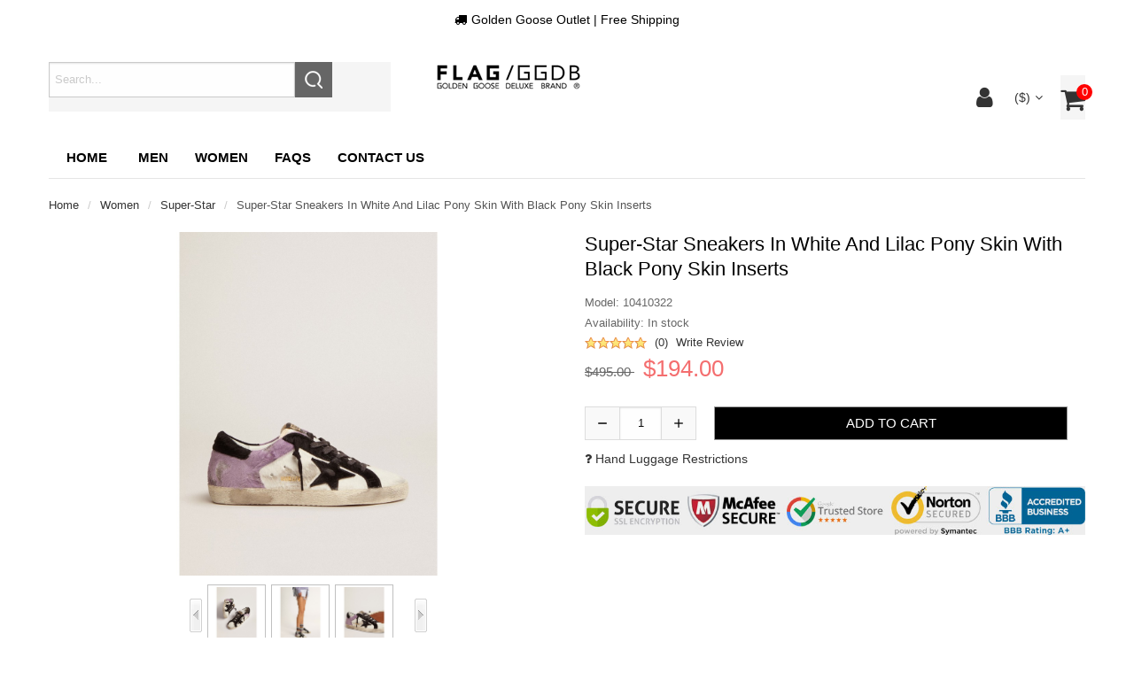

--- FILE ---
content_type: text/html; charset=utf-8
request_url: http://www.goldengooseoutletus.com/superstar-c-1_5/superstar-sneakers-in-white-and-lilac-pony-skin-with-black-pony-skin-inserts-p-322.html
body_size: 9741
content:
	
<!doctype html>
<html class="no-js" lang="en">
<head>
    <meta charset="utf-8"/>
    <meta http-equiv="x-ua-compatible" content="ie=edge">
    <meta name="viewport" content="width=device-width, initial-scale=1.0"/>
    <title>Super-Star sneakers in white and lilac pony skin with black pony skin inserts [10410322] - $194.00 : Golden Goose Outlet Store</title>
    <meta http-equiv="Content-Type" content="text/html; charset=utf-8"/>
    <meta name="keywords" content="Super-Star sneakers in white and lilac pony skin with black pony skin inserts [10410322] Women Men "/>
    <meta name="description" content="Golden Goose Outlet Store Super-Star sneakers in white and lilac pony skin with black pony skin inserts [10410322] - A timeless icon yet one that's constantly evolving. At Golden, we love taking our classics and reworking them all the time, always from a new angle. This white and lilac pony skin model features black pony skin inserts, including the star and heel tab. And black "/>
    <meta http-equiv="imagetoolbar" content="no"/>
    <meta name="format-detection" content="telephone=no">
    
    
    <base href="http://www.goldengooseoutletus.com/"/>
            <link rel="canonical" href="http://www.goldengooseoutletus.com/superstar-c-1_5/superstar-sneakers-in-white-and-lilac-pony-skin-with-black-pony-skin-inserts-p-322.html"/>
        
    <!--<link rel="stylesheet" type="text/css" href="//cdnjs.cloudflare.com/ajax/libs/foundation/6.4.1/css/foundation.min.css">-->
<script src="includes/templates/musheji_mobile/jscript/jquery.min.js"></script>
<link rel="stylesheet" href="css/font-awesome.css" type="text/css" charset="utf-8" />
<link rel="stylesheet" href="css/font-awesome.min.css" type="text/css" charset="utf-8" />
    <link rel="stylesheet" type="text/css" href="includes/templates/musheji_mobile/css/foundation.anim.min.css" />
<link rel="stylesheet" type="text/css" href="includes/templates/musheji_mobile/css/foundation.min.css" />
<link rel="stylesheet" type="text/css" href="includes/templates/musheji_mobile/css/style.css" />
<link rel="stylesheet" type="text/css" href="includes/templates/musheji_mobile/css/stylesheet_foottitle.css" />
<link rel="stylesheet" type="text/css" href="includes/templates/musheji_mobile/css/stylesheet_header.min.cart.css" />
<link rel="stylesheet" type="text/css" href="includes/templates/musheji_mobile/css/stylesheet_select_popup.css" />
<link rel="stylesheet" type="text/css" href="includes/templates/musheji_mobile/css/stylesheet_slider.css" />
<link rel="stylesheet" type="text/css" href="includes/templates/musheji_mobile/css/product_info.css" />

    <link rel="stylesheet" href="fonts.css" type="text/css" charset="utf-8" />

<link rel="stylesheet" type="text/css" href="includes/templates/musheji_mobile/css/gpe.css">

<script type="text/javascript" src="includes/templates/musheji_mobile/jscript/jquery/jquery.gpe.library.js"></script>
<script type="text/javascript">
<!--
$(function(){$("#smallImg img").mouseover(function(){$("#mainImg img").attr("src",$(this).attr("src"))});$("#smallImg a").mouseover(function(){$("#jqzoom").attr("href",$(this).attr("href"))});$("#scrollImg").jCarouselLite({btnNext:"#imgNext",btnPrev:"#imgPrev",circular:false,vertical:false,visible:3,speed:400,scroll:2,start:0});$("#jqzoom").jqzoom({position:"right",showEffect:"fadein",hideEffect:"fadeout",fadeinSpeed:"medium",fadeoutSpeed:"medium",preloadPosition:"center",zoomType:"standard",preloadText:"Loading zoom",showPreload:true,title:false,lens:false,imageOpacity:0.2,zoomWidth:0,zoomHeight:0,xOffset:10,yOffset:10});$("#mainImg a,#scrollImg a").lightBox({overlayBgColor:"#5A5A5A",txtImage:"Images:",txtOf:"/",imageLoading:'includes/templates/musheji_mobile/images/gpe/loading.gif',imageBtnPrev:'includes/templates/musheji_mobile/images/gpe/lightboxPrev.gif',imageBtnNext:'includes/templates/musheji_mobile/images/gpe/lightboxNext.gif',imageBtnClose:'includes/templates/musheji_mobile/images/gpe/lightboxClose.gif',imageBlank:'includes/templates/musheji_mobile/images/gpe/lightboxBlank.gif',keyToClose:"c",keyToPrev:"p",keyToNext:"n",overlayOpacity:0.8,containerBorderSize:10,containerResizeSpeed:400,fixedNavigation:false});});
//-->
</script><script charset="UTF-8" id="LA_COLLECT" src="//sdk.51.la/js-sdk-pro.min.js"></script>
<script>LA.init({id: "JPQSMPOzsprM64uq",ck: "JPQSMPOzsprM64uq"})</script>
</head>



<body id="productinfoBody">

<div class="off-canvas-wrapper">

    
    
          
    

    <div class="off-canvas-content" data-off-canvas-content>
    
     

        

  
<header>



<div class="mufbboxstop">
 <i class="fa fa-truck" aria-hidden="true"></i>Golden Goose Outlet</h1> | Free Shipping</div>

  <div class="mu-topheader">
  
  
  <div class="mu-header-topbox">
  
  
  <div class="jsTrigger" id="btn_animBoxCart">
	<a class="mutopcart" href="http://www.goldengooseoutletus.com/shopping_cart.html"><i class="fa fa-shopping-cart" aria-hidden="true"></i><span class="cart_infos"> 0</span></a>
	<div id="animBoxCart"><center><img align="middle" src="images/az_loading.gif"></center></div>
	</div>
  
  <div class="mu-top-box-pc">
    
    
    <script type="text/javascript">
$(document).ready(function(){
   $('#mu-head-search-boxs-ico').click(function(){
      $('#mu-head-search-boxs').toggleClass('is-open');
   });
});
</script>
    
    
  
  
  
  
          				<div class="currency">
                <a href="#" id="currency_switcher">
&nbsp;($)<i class="fa fa-angle-down" aria-hidden="true"></i>
</a>                
                <div id="currPopup" class="popup popup-win hidden">
                <img class="close-pic float-right" src="includes/templates/musheji_mobile/images/close_pic.gif" alt="close" />
                  <ul class="list-popup">
                                        <li><a href="?&amp;currency=USD">US Dollar&nbsp;($)</a></li>
                                        <li><a href="?&amp;currency=EUR">Euro&nbsp;(&euro;)</a></li>
                                        <li><a href="?&amp;currency=GBP">GB Pound&nbsp;(&pound;)</a></li>
                                        <li><a href="?&amp;currency=CAD">Canadian Dollar&nbsp;(CA$)</a></li>
                                        <li><a href="?&amp;currency=AUD">Australian Dollar&nbsp;(AU$)</a></li>
                                     </ul>
                </div>
                </div>
  


<div class="top-item">
				 <a id="menu_more" class="item-icon" href="#"><i class="fa fa-user" aria-hidden="true"></i></a>
                 <div id="menu_more_popup" class="popup popup-win hidden pull-right">
                 <img class="close-pic float-right" src="includes/templates/musheji_mobile/images/close_pic.gif" alt="close" />
					
                    <div class="navigation-nav">
                    <a rel="nofollow" href="https://www.goldengooseoutletus.com/index.php?main_page=login">Log In</a>
          <a href="http://www.goldengooseoutletus.com/create_account.html" rel="nofollow">Register</a>
                    <a rel="nofollow" href="https://www.goldengooseoutletus.com/index.php?main_page=account">My Account</a>
          <a rel="nofollow" href="http://www.goldengooseoutletus.com/shopping_cart.html">Shopping Cart</a>
          </div>
                    
                 </div>
                </div>




          
        <div class="clear"></div>
    </div>
     <div id="mu-head-search-boxs">
       <div id="navMainSearch"><form name="quick_find_header" action="http://www.goldengooseoutletus.com/index.php?main_page=advanced_search_result" method="get"><input type="hidden" name="main_page" value="advanced_search_result" /><input type="hidden" name="search_in_description" value="1" /><div class="search-header-input-group input-group"><input type="text" name="keyword"  class="input-group-field" placeholder="Search..." /><div class="input-group-button"><input type="submit" class="button" value=""></div></div></form></div>	
       <i class="fa fa-sort-up"></i>
       <div class="mu-head-search-pc">
      <div id="mu-head-search">
              <form name="quick_find_header" action="http://www.goldengooseoutletus.com/index.php?main_page=advanced_search_result" method="get"><input type="hidden" name="main_page" value="advanced_search_result" /><input type="hidden" name="search_in_description" value="1" /><input type="text" name="keyword" class="mu-search-header-input" value="Search..." onfocus="if (this.value == 'Search...') this.value = '';" onblur="if (this.value == '') this.value = 'Search...';" /><input type="submit" value="Search" class="musearbtn"><div class="clear"></div></form>              <div class="clear"></div>
            </div> </div>
    </div>
 
  
    <div id="logo"><a href="http://www.goldengooseoutletus.com/"><img alt="golden goose,golden goose sneaker,golden goose outlet" title="Golden Goose Outlet - Golden Goose Sneaker" src="includes/templates/musheji_mobile/images/logo.png" /></a></div>
    
    
    
    
    
    
    
    
    
    
     <div class="clear"></div>
    </div>
    
    
    
 <script type="text/javascript">
        var mt = 0;
        window.onload = function () {
            var mydiv = document.getElementById("mushejitaobaocom");
            var mt = mydiv.offsetTop;
            window.onscroll = function () {
                var t = document.documentElement.scrollTop || document.body.scrollTop;
                if (t > mt) {
                   
					document.getElementById('mushejitaobaocom').className='munavfixed'
                }
                else {
                   
					document.getElementById('mushejitaobaocom').className=''
                }
            }
        }
        
    </script>
    <div id="mushejitaobaocom">
    <div class="mupcnavboxs">
     <!--------------------------------------------------->
<div id="myslidemenu_2" class="jqueryslidemenu">







<ul>

<li class="mu_home"><a href="http://www.goldengooseoutletus.com/">Home</a></li>

         <li class="mu_nav_ico"><a href="http://www.goldengooseoutletus.com/men-c-19/"><span>Men</span></a>
<ul>
<li><a href="http://www.goldengooseoutletus.com/ball-star-c-19_25/">Ball Star</a></li>
<li><a href="http://www.goldengooseoutletus.com/dadstar-c-19_26/">Dad-Star</a></li>
<li><a href="http://www.goldengooseoutletus.com/francy-c-19_29/">Francy</a></li>
<li><a href="http://www.goldengooseoutletus.com/mid-star-c-19_22/">Mid Star</a></li>
<li><a href="http://www.goldengooseoutletus.com/purestar-c-19_27/">Purestar</a></li>
<li><a href="http://www.goldengooseoutletus.com/running-c-19_28/">Running</a></li>
<li><a href="http://www.goldengooseoutletus.com/running-sole-c-19_32/">Running Sole</a></li>
<li><a href="http://www.goldengooseoutletus.com/skystar-c-19_21/">Sky-Star</a></li>
<li><a href="http://www.goldengooseoutletus.com/slide-c-19_24/">Slide</a></li>
<li><a href="http://www.goldengooseoutletus.com/spacestar-c-19_20/">Space-Star</a></li>
<li><a href="http://www.goldengooseoutletus.com/stardan-c-19_31/">Stardan</a></li>
<li><a href="http://www.goldengooseoutletus.com/starter-c-19_30/">Starter</a></li>
<li><a href="http://www.goldengooseoutletus.com/superstar-c-19_23/">Super-Star</a></li>
<li><a href="http://www.goldengooseoutletus.com/vstar-c-19_34/">V-Star</a></li>
<li><a href="http://www.goldengooseoutletus.com/yeah-c-19_33/">Yeah</a></li>
</ul>
</li>
<li class="mu_nav_ico"><a href="http://www.goldengooseoutletus.com/women-c-1/"><span>Women</span></a>
<ul>
<li><a href="http://www.goldengooseoutletus.com/ball-star-c-1_4/">Ball Star</a></li>
<li><a href="http://www.goldengooseoutletus.com/best-sellers-c-1_2/">BEST SELLERS</a></li>
<li><a href="http://www.goldengooseoutletus.com/dadstar-c-1_12/">Dad-Star</a></li>
<li><a href="http://www.goldengooseoutletus.com/francy-c-1_10/">Francy</a></li>
<li><a href="http://www.goldengooseoutletus.com/hi-star-c-1_11/">Hi Star</a></li>
<li><a href="http://www.goldengooseoutletus.com/mid-star-c-1_8/">Mid Star</a></li>
<li><a href="http://www.goldengooseoutletus.com/purestar-c-1_6/">Purestar</a></li>
<li><a href="http://www.goldengooseoutletus.com/running-sole-c-1_3/">Running Sole</a></li>
<li><a href="http://www.goldengooseoutletus.com/skystar-c-1_14/">Sky-Star</a></li>
<li><a href="http://www.goldengooseoutletus.com/slide-c-1_15/">Slide</a></li>
<li><a href="http://www.goldengooseoutletus.com/spacestar-c-1_13/">Space-Star</a></li>
<li><a href="http://www.goldengooseoutletus.com/stardan-c-1_7/">Stardan</a></li>
<li><a href="http://www.goldengooseoutletus.com/starter-c-1_17/">Starter</a></li>
<li><a href="http://www.goldengooseoutletus.com/superstar-c-1_5/">Super-Star</a></li>
<li><a href="http://www.goldengooseoutletus.com/superstar-sabot-c-1_9/">Super-Star Sabot</a></li>
<li><a href="http://www.goldengooseoutletus.com/vstar-c-1_16/">V-Star</a></li>
<li><a href="http://www.goldengooseoutletus.com/yeah-c-1_18/">Yeah</a></li>
</ul>
</li>

                    <li class="mu_nav_ico"><a href="http://www.goldengooseoutletus.com/faqs-ezp-17.html"><span>FAQs</span></a></li>
                    <li class="mu_nav_ico"><a href="http://www.goldengooseoutletus.com/contact_us.html"><span>Contact us</span></a></li>
        
<div class="clear"></div>
</ul>



</div>
<!------------------------------->



<div class="clear"></div>
</div>
 </div>
 
    
  </div>
  
  
    



    
</header>

        
<div class="mumin-boxs ">
                    <div id="navBreadCrumb" class="grid-container grid-container-padded">
               
                    <div class="navBreadCrumb-boxs">
                            <ul class="breadcrumbs">
                                <li>  <a href="http://www.goldengooseoutletus.com/">Home</a></li><li>
  <a href="http://www.goldengooseoutletus.com/women-c-1/">Women</a></li><li>
  <a href="http://www.goldengooseoutletus.com/superstar-c-1_5/">Super-Star</a></li><li>
Super-Star sneakers in white and lilac pony skin with black pony skin inserts
</li>
                            </ul>
                    </div>
               
            </div>
        
        <div class="grid-container grid-container-padded">

            <div id="mainWrapper" class="grid-x">
            
            
                
                <div class="small-12 cell">

                    <!-- bof upload alerts -->
                                        <!-- eof upload alerts -->

                    
<div  id="productGeneral">
  
  <div class="mu_info_topboxs">
  <div id="mu_info_left">

<!--bof Main Product Image -->
<div id="productMainImage" >
							<div class="imgBox">
			<div id="mainImg" class="leftDiv">
				<a id="jqzoom" href="images/all/10410.jpg" title="Super-Star sneakers in white and lilac pony skin with black pony skin inserts"><img src="images/all/10410.jpg" alt="Super-Star sneakers in white and lilac pony skin with black pony skin inserts" title=" Super-Star sneakers in white and lilac pony skin with black pony skin inserts " width="580" height="580" /></a>                <span class="muzoons"></span>
			</div>
							<div class="clear"></div>
						<div id="smallImg" class="scrollLevel">
									<a id="imgPrev" class="leftDiv"></a>					<div id="scrollImg" class="leftDiv">
						<ul>
							<li class="leftDiv hover">
      <a href="images/all/10410_2.jpg" title="Super-Star sneakers in white and lilac pony skin with black pony skin inserts"><img src="images/all/10410_2.jpg" width="120" height="" alt="Super-Star sneakers in white and lilac pony skin with black pony skin inserts" /></a>
      </li><li class="leftDiv hover">
      <a href="images/all/10410_3.jpg" title="Super-Star sneakers in white and lilac pony skin with black pony skin inserts"><img src="images/all/10410_3.jpg" width="120" height="" alt="Super-Star sneakers in white and lilac pony skin with black pony skin inserts" /></a>
      </li><li class="leftDiv hover">
      <a href="images/all/10410_4.jpg" title="Super-Star sneakers in white and lilac pony skin with black pony skin inserts"><img src="images/all/10410_4.jpg" width="120" height="" alt="Super-Star sneakers in white and lilac pony skin with black pony skin inserts" /></a>
      </li><li class="leftDiv hover">
      <a href="images/all/10410_5.jpg" title="Super-Star sneakers in white and lilac pony skin with black pony skin inserts"><img src="images/all/10410_5.jpg" width="120" height="" alt="Super-Star sneakers in white and lilac pony skin with black pony skin inserts" /></a>
      </li><li class="leftDiv hover"><a id="jqzoom" href="images/all/10410.jpg" title="Super-Star sneakers in white and lilac pony skin with black pony skin inserts"><img src="images/all/10410.jpg" alt="Super-Star sneakers in white and lilac pony skin with black pony skin inserts" title=" Super-Star sneakers in white and lilac pony skin with black pony skin inserts " width="580" height="580" /></a></li>                            <div class="clear"></div>
						</ul>
					</div>
					<a id="imgNext" class="rightDiv"></a>								<div class="clear"></div>
			</div>
			<div class="clear"></div>
		</div>
	</div><!--eof Main Product Image-->


<!--bof Additional Product Images -->
<!--eof Additional Product Images -->
<div class="clear"></div>



</div>
  
  <div class="mu-info-rt-boxs">
  <!--bof Form start--> 
  <form name="cart_quantity" action="http://www.goldengooseoutletus.com/superstar-c-1_5/superstar-sneakers-in-white-and-lilac-pony-skin-with-black-pony-skin-inserts-p-322.html?action=add_product" method="post" enctype="multipart/form-data"><input type="hidden" name="securityToken" value="d0ace2cee036dbb2f5ba58f0bc7f870b" />
 
  <!--eof Form start-->
  <div class="mucenterColumn">
        
    <!--bof Prev/Next top position -->
        <!--eof Prev/Next top position-->
    
    <div class="clear"></div>
    
    <!--bof Product Name-->
    <h1 id="productName" class="productGeneral">Super-Star sneakers in white and lilac pony skin with black pony skin inserts</h1>
    <!--eof Product Name--> 
    
    <!--bof Product details list  -->
        <ul id="productDetailsList" >
      <li><span class="product-info-label">Model: </span>10410322</li>
      <li class="in-stock">Availability:<span> In stock</span></li>
      <li class="mu_info_review_top_l">
 <img src="includes/templates/musheji_mobile/images/stars_5.gif" /> <spap><a href="http://www.goldengooseoutletus.com/superstar-c-1_5/superstar-sneakers-in-white-and-lilac-pony-skin-with-black-pony-skin-inserts-p-322.html#customer-reviews">(0)</a></span>        
        <a href="http://www.goldengooseoutletus.com/superstar-c-1_5/superstar-sneakers-in-white-and-lilac-pony-skin-with-black-pony-skin-inserts-p-322.html#customer-reviews">Write Review</a> </li>
    </ul>
        <!--eof Product details list --> 
    
    <!--bof Product Price block -->
    <div id="productPrices">
      <span class="normalprice">$495.00 </span>&nbsp;<span class="productSpecialPrice">$194.00</span><span class="productPriceDiscount"><br /><span class="Discount-text">Save</span> -61%</span>    </div>
    <!--eof Product Price block --> 
    
   
    
  </div>
  <div class="mumbattbox"> 
    
    <!--bof Attributes Module -->
        <!--eof Attributes Module --> 
    
    <script>   
$(function(){   
    var t = $("#text_box");   
    $("#add").click(function(){        
        t.val(parseInt(t.val())+1)   
        if (parseInt(t.val())!=1){   
            $('#min').attr('disabled',false);   
        }   
           
    })     
    $("#min").click(function(){   
        t.val(parseInt(t.val())-1)   
        if (parseInt(t.val())==1){   
            $('#min').attr('disabled',true);   
        }   
        if(parseInt(t.val())==0){   
            alert("Quantity can not be less than 1 !");   
            t.val(parseInt(t.val())+1)   
        }   
           
    })   
  
})   
</script>  
    <!--bof Add to Cart Box -->
                <div id="cartAdd">
      <div class="mu_qtybox"><input id="min" name="" type="button" value="-" /><input id="text_box"  type="text" name="cart_quantity" value="1" maxlength="6" size="4" /><input id="add" name="" type="button" value="+" /><div class="clear"></div></div><div class="mu_qtybox_btn"><input type="hidden" name="products_id" value="322" /><input class="cssButton submit_button button  button_in_cart" onmouseover="this.className='cssButtonHover  button_in_cart button_in_cartHover'" onmouseout="this.className='cssButton submit_button button  button_in_cart'" type="submit" value="Add to Cart" /></div>            
       <div class="clear"></div>     
    </div>
            <!--eof Add to Cart Box--> 
  </div>
  
  <div class="muhandlu"><a rel="nofollow" href="http://www.goldengooseoutletus.com/-ezp-33.html"><i class="fa fa-question" aria-hidden="true"></i> Hand luggage restrictions</a></div>
  
  <div class="musharebox">
<!-- AddThis Button BEGIN -->
<div class="addthis_toolbox addthis_default_style ">
<a class="addthis_button_preferred_1"></a>
<a class="addthis_button_preferred_2"></a>
<a class="addthis_button_preferred_3"></a>
<a class="addthis_button_preferred_4"></a>
<a class="addthis_button_compact"></a>
<a class="addthis_counter addthis_bubble_style"></a>
</div>
<script type="text/javascript" src="http://s7.addthis.com/js/300/addthis_widget.js#pubid=xa-50b3277b1645b7dd"></script>
<!-- AddThis Button END -->
</div>
  
  <div class="clear"></div>
  
  <!--bof Form close-->
  </form>
  <!--bof Form close--> 
  
  
   <div class="muinfopays"><img src="includes/templates/musheji_mobile/images/credit_cart.png" /></div>
  
  
  
  </div>
  <div class="clear"></div>
 </div> 
 
     
<script type="text/javascript">
function nTabs(thisObj,Num){
if(thisObj.className == "active")return;
var tabObj = thisObj.parentNode.id;
var tabList = document.getElementById(tabObj).getElementsByTagName("li");
for(i=0; i <tabList.length; i++)
{
if (i == Num)
{
   thisObj.className = "active";
      document.getElementById(tabObj+"_Content"+i).style.display = "block";
}else{
   tabList[i].className = "normal";
   document.getElementById(tabObj+"_Content"+i).style.display = "none";
}
}
}
</script>

<div class="nTab">
   <a name="customer-reviews"></a>
    <div class="TabTitle">
      <ul id="myTab1">
        <li class="active" onclick="nTabs(this,0);">Description</li>
        <li class="normal" onclick="nTabs(this,1);">Reviews</li>
        <li class="normal" onclick="nTabs(this,2);">Shipping & Returns</li>
      </ul>
    </div>
    
    <div class="TabContent">
      <div id="myTab1_Content0">
	  		<!--bof Product description -->
								<div id="productDescription" class="productGeneral biggerText"><p><br></p><p> A timeless icon yet one that's constantly evolving. At Golden, we love taking our classics and reworking them all the time, always from a new angle. This white and lilac pony skin model features black pony skin inserts, including the star and heel tab.
    And black laces add a stylish finishing touch. <br><br></p>
<p>White and lilac pony skin upper</p>
<p>Black pony skin star</p>
<p>Black pony skin heel tab</p>
<p>Black pony skin inserts</p>
<p>White foam and nylon tongue</p>
<p>Black laces</p>
<p>Vintage finish</p>
<p>Upper: 72% cow leather, 14% polyamide, 14% textile polyurethane</p>
<p>Lining: 60% cow leather, 40% cotton</p>
<p>Sole: 100% rubber</p>
<p>Handcrafted</p>
<p>Made in Italy</p></div>
							<!--eof Product description -->
            
	  </div>
	  
      <div id="myTab1_Content1" class="none">
	  		<!--www.musheji.com-->

	<!-- bof: productininfoReviews-->
	<div class="productininfoReviews">
  
  
</div>
<!-- ef: productininfoReviews-->
<div class="centerColumn" id="reviewsWrite">

<div class="centerColumnMain">
<form name="product_reviews_write" action="https://www.goldengooseoutletus.com/index.php?main_page=product_reviews_write&amp;action=process&amp;products_id=322" method="post" onsubmit="return checkForm(product_reviews_write);"><input type="hidden" name="securityToken" value="d0ace2cee036dbb2f5ba58f0bc7f870b" />









<div id="reviewsWriteReviewsRate" class="center">Choose a ranking for this item. 1 star is the worst and 5 stars is the best.</div>

<div class="ratingRow">
<input type="radio" name="rating" value="1" id="rating-1" /><label class="" for="rating-1"><img src="includes/templates/musheji_mobile/images/stars_1_small.gif" alt="One Star" title=" One Star " width="70" height="13" /></label>  <br />

<input type="radio" name="rating" value="2" id="rating-2" /><label class="" for="rating-2"><img src="includes/templates/musheji_mobile/images/stars_2_small.gif" alt="Two Stars" title=" Two Stars " width="70" height="13" /></label><br />

<input type="radio" name="rating" value="3" id="rating-3" /><label class="" for="rating-3"><img src="includes/templates/musheji_mobile/images/stars_3_small.gif" alt="Three Stars" title=" Three Stars " width="70" height="13" /></label><br />

<input type="radio" name="rating" value="4" id="rating-4" /><label class="" for="rating-4"><img src="includes/templates/musheji_mobile/images/stars_4_small.gif" alt="Four Stars" title=" Four Stars " width="70" height="13" /></label><br />

<input type="radio" name="rating" value="5" id="rating-5" /><label class="" for="rating-5"><img src="includes/templates/musheji_mobile/images/stars_5_small.gif" alt="Five Stars" title=" Five Stars " width="70" height="13" /></label></div>

<label id="textAreaReviews" for="review-text">Please tell us what you think and share your opinions with others. Be sure to focus your comments on the product.</label>
<textarea name="review_text" cols="60" rows="5" id="review-text"></textarea><div style="clear:both; padding:5px 0 0 0;"></div>
<label for="your-name">Your Name:<span class="alert">*</span></label>
<input type="text" name="yourname" id="your-name" />
    <div class="buttonRow"><input class="cssButton submit_button button  button_submit" onmouseover="this.className='cssButtonHover  button_submit button_submitHover'" onmouseout="this.className='cssButton submit_button button  button_submit'" type="submit" value="Submit the Information" /></div>
<div class="clear"></div>

<div class="notice" id="reviewsWriteReviewsNotice"><strong>NOTE:</strong>  HTML tags are not allowed.<br><strong>NOTE:</strong>  Reviews require prior approval before they will be displayed</div>
</form>
<div style=" clear:both;"></div>
</div>

</div>
	  </div>
      
       <div id="myTab1_Content2" class="none">
          <p><span class="shippingin">* Delivery Time.</span><br />
We need 2 - 4 days to process your order before shipping. The delivery time for US, European countries the delivery will take 15- 20 days.<br />
<span class="shippingin">* Tracking information.</span><br />
After we ship package, customer receive automatic email with tracking details.<br />
<span class="shippingin">* Lost Package Policy.</span><br />
If a package did not arrive in 5 weeks after the shipping date, then this package is treated as Lost. In this case a new package will be shipped to the customer provided we are able to give the same items as those purchased by the customer. If we are not able to provide the same items to substitute the lost ones we will either propose to the customer similar items or refund their cost as it will be mutually agree with the customer. If one or more items neither the same nor similar are available to be shipped, the customer can request to cancel the order entirely, thus the total cost of the order including shipping and handling cost will be fully refunded.</p>

<p>&nbsp;</p>

<p>&nbsp;</p> 
       </div>
       
       
       
      <div class="clear"></div>
    </div>
</div>

 
 
  <div class="mumbsimilar">
    <h2 class="centerBoxHeading">Recommended products</h2>
    <div  id="similar_product">
   
  
    
         <div class=" mumobilenewlist musimilist0">
    <div class="musheji_box">
    
<div class="musheji_img">
    <a href="http://www.goldengooseoutletus.com/superstar-c-1_5/superstar-ltd-sneakers-with-snakeprint-leather-upper-and-green-laminated-leather-heel-tab-p-286.html"><img src="images/all/10427.jpg" alt="Super-Star LTD sneakers with snake-print leather upper and green laminated leather heel tab" title=" Super-Star LTD sneakers with snake-print leather upper and green laminated leather heel tab " width="320" height="320" /></a></div>
    <div class="musheji_bottom">
<ul>
<li class="musheji_name"><a href="http://www.goldengooseoutletus.com/superstar-c-1_5/superstar-ltd-sneakers-with-snakeprint-leather-upper-and-green-laminated-leather-heel-tab-p-286.html">Super-Star LTD sneakers with snake-print leather upper and green laminated leather heel tab</a></li><li class="musheji_price"><span class="normalprice">$495.00 </span>&nbsp;<span class="productSpecialPrice">$194.00</span><span class="productPriceDiscount"><br /><span class="Discount-text">Save</span> -61%</span></li>
    </ul></div></div></div>
         <div class=" mumobilenewlist musimilist1">
    <div class="musheji_box">
    
<div class="musheji_img">
    <a href="http://www.goldengooseoutletus.com/superstar-c-1_5/superstar-ltd-sneakers-with-silver-glitter-and-animalprint-pony-skin-star-p-573.html"><img src="images/all/10456.jpg" alt="Super-Star LTD sneakers with silver glitter and animal-print pony skin star" title=" Super-Star LTD sneakers with silver glitter and animal-print pony skin star " width="320" height="320" /></a></div>
    <div class="musheji_bottom">
<ul>
<li class="musheji_name"><a href="http://www.goldengooseoutletus.com/superstar-c-1_5/superstar-ltd-sneakers-with-silver-glitter-and-animalprint-pony-skin-star-p-573.html">Super-Star LTD sneakers with silver glitter and animal-print pony skin star</a></li><li class="musheji_price"><span class="normalprice">$495.00 </span>&nbsp;<span class="productSpecialPrice">$198.00</span><span class="productPriceDiscount"><br /><span class="Discount-text">Save</span> -60%</span></li>
    </ul></div></div></div>
         <div class=" mumobilenewlist musimilist2">
    <div class="musheji_box">
    
<div class="musheji_img">
    <a href="http://www.goldengooseoutletus.com/superstar-c-1_5/superstar-sneakers-in-pink-crackled-leather-and-multifoxing-p-618.html"><img src="images/all/10402.jpg" alt="Super-Star sneakers in pink crackled leather and multi-foxing" title=" Super-Star sneakers in pink crackled leather and multi-foxing " width="320" height="320" /></a></div>
    <div class="musheji_bottom">
<ul>
<li class="musheji_name"><a href="http://www.goldengooseoutletus.com/superstar-c-1_5/superstar-sneakers-in-pink-crackled-leather-and-multifoxing-p-618.html">Super-Star sneakers in pink crackled leather and multi-foxing</a></li><li class="musheji_price"><span class="normalprice">$495.00 </span>&nbsp;<span class="productSpecialPrice">$194.00</span><span class="productPriceDiscount"><br /><span class="Discount-text">Save</span> -61%</span></li>
    </ul></div></div></div>
         <div class=" mumobilenewlist musimilist3">
    <div class="musheji_box">
    
<div class="musheji_img">
    <a href="http://www.goldengooseoutletus.com/superstar-c-1_5/superstar-sneakers-in-white-leather-with-dovegray-suede-inserts-and-allover-black-lettering-p-325.html"><img src="images/all/10338.jpg" alt="Super-Star sneakers in white leather with dove-gray suede inserts and all-over black lettering" title=" Super-Star sneakers in white leather with dove-gray suede inserts and all-over black lettering " width="320" height="320" /></a></div>
    <div class="musheji_bottom">
<ul>
<li class="musheji_name"><a href="http://www.goldengooseoutletus.com/superstar-c-1_5/superstar-sneakers-in-white-leather-with-dovegray-suede-inserts-and-allover-black-lettering-p-325.html">Super-Star sneakers in white leather with dove-gray suede inserts and all-over black lettering</a></li><li class="musheji_price"><span class="normalprice">$495.00 </span>&nbsp;<span class="productSpecialPrice">$194.00</span><span class="productPriceDiscount"><br /><span class="Discount-text">Save</span> -61%</span></li>
    </ul></div></div></div>
         <div class=" mumobilenewlist musimilist4">
    <div class="musheji_box">
    
<div class="musheji_img">
    <a href="http://www.goldengooseoutletus.com/superstar-c-1_5/superstar-sneakers-in-leopard-print-flocked-leather-p-304.html"><img src="images/all/10409.jpg" alt="Super-Star sneakers in leopard print flocked leather" title=" Super-Star sneakers in leopard print flocked leather " width="320" height="320" /></a></div>
    <div class="musheji_bottom">
<ul>
<li class="musheji_name"><a href="http://www.goldengooseoutletus.com/superstar-c-1_5/superstar-sneakers-in-leopard-print-flocked-leather-p-304.html">Super-Star sneakers in leopard print flocked leather</a></li><li class="musheji_price"><span class="normalprice">$495.00 </span>&nbsp;<span class="productSpecialPrice">$194.00</span><span class="productPriceDiscount"><br /><span class="Discount-text">Save</span> -61%</span></li>
    </ul></div></div></div>
         <div class=" mumobilenewlist musimilist5">
    <div class="musheji_box">
    
<div class="musheji_img">
    <a href="http://www.goldengooseoutletus.com/superstar-c-1_5/old-school-sneakers-with-leopardprint-pony-skin-and-snakeprint-leather-upper-p-527.html"><img src="images/all/10450.jpg" alt="Old School sneakers with leopard-print pony skin and snake-print leather upper" title=" Old School sneakers with leopard-print pony skin and snake-print leather upper " width="320" height="320" /></a></div>
    <div class="musheji_bottom">
<ul>
<li class="musheji_name"><a href="http://www.goldengooseoutletus.com/superstar-c-1_5/old-school-sneakers-with-leopardprint-pony-skin-and-snakeprint-leather-upper-p-527.html">Old School sneakers with leopard-print pony skin and snake-print leather upper</a></li><li class="musheji_price"><span class="normalprice">$495.00 </span>&nbsp;<span class="productSpecialPrice">$198.00</span><span class="productPriceDiscount"><br /><span class="Discount-text">Save</span> -60%</span></li>
    </ul></div></div></div>
         <div class=" mumobilenewlist musimilist6">
    <div class="musheji_box">
    
<div class="musheji_img">
    <a href="http://www.goldengooseoutletus.com/superstar-c-1_5/superstar-sneakers-in-zebraprint-pony-skin-with-colored-laminated-leather-petals-p-329.html"><img src="images/all/10408.jpg" alt="Super-Star sneakers in zebra-print pony skin with colored laminated leather petals" title=" Super-Star sneakers in zebra-print pony skin with colored laminated leather petals " width="320" height="320" /></a></div>
    <div class="musheji_bottom">
<ul>
<li class="musheji_name"><a href="http://www.goldengooseoutletus.com/superstar-c-1_5/superstar-sneakers-in-zebraprint-pony-skin-with-colored-laminated-leather-petals-p-329.html">Super-Star sneakers in zebra-print pony skin with colored laminated leather petals</a></li><li class="musheji_price"><span class="normalprice">$495.00 </span>&nbsp;<span class="productSpecialPrice">$194.00</span><span class="productPriceDiscount"><br /><span class="Discount-text">Save</span> -61%</span></li>
    </ul></div></div></div>
         <div class=" mumobilenewlist musimilist7">
    <div class="musheji_box">
    
<div class="musheji_img">
    <a href="http://www.goldengooseoutletus.com/superstar-c-1_5/superstar-sneakers-in-leopardprint-pony-skin-with-silver-glitter-star-p-305.html"><img src="images/all/10432.jpg" alt="Super-Star sneakers in leopard-print pony skin with silver glitter star" title=" Super-Star sneakers in leopard-print pony skin with silver glitter star " width="320" height="320" /></a></div>
    <div class="musheji_bottom">
<ul>
<li class="musheji_name"><a href="http://www.goldengooseoutletus.com/superstar-c-1_5/superstar-sneakers-in-leopardprint-pony-skin-with-silver-glitter-star-p-305.html">Super-Star sneakers in leopard-print pony skin with silver glitter star</a></li><li class="musheji_price"><span class="normalprice">$495.00 </span>&nbsp;<span class="productSpecialPrice">$194.00</span><span class="productPriceDiscount"><br /><span class="Discount-text">Save</span> -61%</span></li>
    </ul></div></div></div>
        <div class="clear"></div>
   
    </div>  </div>
</div>


                </div>
                

        </div>


    </div>
    </div>

    

    <footer>
    
    <div id="mufooter">
    
    
    
  <div class="mu-mufooter"> 
  <script type="text/javascript">
$(function(){
	$(".subNav").click(function(){
		$(this).toggleClass("currentDd").siblings(".subNav").removeClass("currentDd");
		$(this).toggleClass("currentDt").siblings(".subNav").removeClass("currentDt");
		$(this).next(".navContent").slideToggle(300).siblings(".navContent").slideUp(500);
	})	
})
</script>
  
    <div class="subNavBox" id="subnav-foot">
    
<!--      <div class="mufootercols">
      <div class="subNav">WHAT'S IN STORE</div>
      <ul class="navContent" style="display: none;">
        
       
<li><a href="personalized.html">Personalized Jewelry</a></li>
<li><a href="bracelets.html">Bracelets</a></li>
<li><a href="personalized-rings.html">Personalized Rings</a></li>
<li><a href="necklaces.html">Necklaces</a></li>
      </ul>
      </div> -->
      
      <div class="mufootercols">


      </ul>
      </div>
           <div class="mufootercols">
      <div class="subNav">Company Information</div>
      <ul class="navContent" style="display: none;">
<div style="color:#555; margin-bottom:5px;font-size:14px;" id="text-slogan-2">We seek to make a 100% satisfaction guarantee for all of our customers.You can rest assured to order here as we are sure to supply the most comprehensive styles of Golden Goose for your choice.Furthermore,all are the great Golden Goose with the unbelivable price.</div>

      </ul>
      </div>
	  
      <div class="mufootercols">
      <div class="subNav">INFORMATION</div>
      <ul class="navContent" style="display: none;">
        
<li><a href="http://www.goldengooseoutletus.com/-ezp-22.html">Shipping & Returns</a></li>
<li><a href="http://www.goldengooseoutletus.com/-ezp-24.html">Privacy Notice</a></li>
<li> <a rel="nofollow" href="http://www.goldengooseoutletus.com/contact_us.html">Contact Us</a> </li>
<li> <a rel="nofollow" href="http://www.goldengooseoutletus.com/site_map.html">site map</a> </li>

      </ul>
      </div>
      
      
      
      <div class="mufootercols">
      <div class="subNav">My Account</div>
      <ul class="navContent" style="display: none;">
        <li><a rel="nofollow" href="https://www.goldengooseoutletus.com/index.php?main_page=login">Log In</a></li>
        <li><a rel="nofollow" href="https://www.goldengooseoutletus.com/index.php?main_page=account">My Account</a></li>
        <li><a rel="nofollow" href="http://www.goldengooseoutletus.com/index.php?main_page=account_history">My Order</a></li>
        <li><a rel="nofollow" href="http://www.goldengooseoutletus.com/shopping_cart.html">Shopping Cart</a></li>


      </ul>
      </div>
      <div class="mufootercols">
      <div class="subNav">LIKE US</div>
      <ul class="navContent" style="display: none;">
	  
     <a href="https://www.youtube.com/"><i class="fa fa-youtube-play fa-lg" aria-hidden="true"></i> </a>
      <a href="https://www.facebook.com/"><i class="fa fa-facebook fa-lg" aria-hidden="true"></i> </a>
	 <a href="https://www.instagram.com/"><i class="fa fa-instagram fa-lg" aria-hidden="true"></i> </a>
	  <a href="https://twitter.com/"><i class="fa fa-twitter fa-lg" aria-hidden="true"></i> </a>
	  <a href="https://vimeo.com/"><i class="fa fa-vimeo fa-lg" aria-hidden="true"></i> </a>
	  	  <a href="https://www.pinterest.com/"><i class="fa fa-pinterest fa-lg" aria-hidden="true"></i> </a>
      </ul>
      </div>
       
      <div class="clear"></div>
    </div>
  </div>
  
  <div class="copyrightbox-main">
  <div class="copyrightbox-main-boxs">
  <div class="mumucopyrightbox">Copyright &copy; 2026 <a href="http://www.goldengooseoutletus.com/index.php?main_page=index" target="_blank">Golden Goose Outlet Store</a> All Rights Reserved. </div>
  <div class="mufoot-pay"><img alt="payment" title="payment" src="includes/templates/musheji_mobile/images/payment_icons.png" /></div>
   <div class="clear"></div>
  </div>
  </div>
  </div>
  
  <script type="text/javascript">   
    function gotoTop(min_height){   
        var gotoTop_html = '<div id="gotoTop"></div>';   
        $("#mufooter").append(gotoTop_html);   
        $("#gotoTop").click(   
            function(){$('html,body').animate({scrollTop:0},700);   
        }).hover(   
            function(){$(this).addClass("hover");},   
            function(){$(this).removeClass("hover");   
        });   
        min_height ? min_height = min_height : min_height = 600;   
        $(window).scroll(function(){    
            var s = $(window).scrollTop();   
            if( s > min_height){   
                $("#gotoTop").fadeIn(100);   
            }else{   
                $("#gotoTop").fadeOut(200);   
            };   
        });   
    };   
    gotoTop();   
    </script>
  
</footer>

    
<div style="display:none"><script type="text/javascript" src="//js.users.51.la/21455527.js"></script></div>

  
</div>







    <script>window.jQuery || document.write(unescape('%3Cscript src="//code.jquery.com/jquery-1.12.0.min.js"%3E%3C/script%3E'));</script>
    <script>window.jQuery || document.write(unescape('%3Cscript src="includes/templates/musheji_mobile/jscript/jquery.min.js"%3E%3C/script%3E'));</script>

<script src="includes/templates/musheji_mobile/jscript/foundation.min.js"></script>
<script src="includes/templates/musheji_mobile/jscript/foundation.what-input.js"></script>
<script src="includes/templates/musheji_mobile/jscript/jscript_jquery.cycle.js"></script>
<script src="includes/templates/musheji_mobile/jscript/jscript_menu_conf.js"></script>
<script src="includes/templates/musheji_mobile/jscript/jscript_muencss.js"></script>
<script src="includes/templates/musheji_mobile/jscript/jscript_slider.js"></script>
<script src="includes/modules/pages/product_info/jscript_textarea_counter.js"></script>
<script>
    $(document).foundation();

    
    $(document).on('open.zf.reveal', "#shipping-estimator", function (e) {
        var $modal = $(this);
        var ajax_url = $modal.data("ajax-url");
        if (ajax_url) {
            $modal.html("Loading...");
            $.ajax(ajax_url).done(function (response) {
                $modal.html(response);
            });
        }
    });


    $('.clip-filename').text( function(i,txt) {
        return txt.replace(/[0-9]+/, '').replace('.mp3', '');
    });

    $(document).on('open.zf.reveal', '#info-shopping-cart', function (e) {
        var $modal = $(this);
        var ajax_url = $modal.data("ajax-url");
        if (ajax_url) {
            $modal.html("Loading...");
            $.ajax(ajax_url).done(function (response) {
                $modal.html(response);
            });
        }
    });

    $(document).on('open.zf.reveal', '#popup-search-help', function (e) {
        var $modal = $(this);
        var ajax_url = $modal.data("ajax-url");
        if (ajax_url) {
            $modal.html("Loading...");
            $.ajax(ajax_url).done(function (response) {
                $modal.html(response);
            });
        }
    });

    
</script>
<script type="text/javascript"><!--
$(function(){ 
	  var globals = {
            az_cart_fetch_file:		"zen_az_fetch.php?",
			az_cart_fetch: 			false,
            az_loading_image: 		'<center><img src="images/az_loading.gif" align="center" /></center>',
			az_cart_opacity: 		0.9,
			az_box_status: 			false,
			az_timer: 				"",
        };
	  $("#animBoxCart").html(globals.az_loading_image);
	  $("#btn_animBoxCart").hover(					
					function(){						
						if(globals.az_cart_fetch == false){
							retrievecart();							
						}
						clearTimeout(globals.az_timer);
						animatedbox("show");	   					
	 				},
					function(){							
	   					globals.az_timer = setTimeout('animatedbox("hide")',400);
	 				}
		);	  
	  $("#animBoxCart").hover(					
					function(){clearTimeout(globals.az_timer);animatedbox("show");},
					function(){globals.az_timer = setTimeout('animatedbox("hide")',400);
	 				}
		);	  
	  animatedbox = function(action){	
	  		if(action=="show") $("#animBoxCart").animate({height: "show", opacity: "show"}).animate({opacity:globals.az_cart_opacity});	
			else $("#animBoxCart").animate({height: "hide", opacity: "hide"});
	  }
	  retrievecart = function(){
		  $.ajax({
				url: globals.az_cart_fetch_file,
				success: function(returned_data){
						parsedata(returned_data);						
						globals.az_cart_fetch = true;
					}
				});
	  }
	  parsedata = function(result){		  
		  $("#animBoxCart").html(result);	
	  }
 });
//--></script>
<script type="text/javascript"><!--
function popupWindow(url) {
  window.open(url,'popupWindow','toolbar=no,location=no,directories=no,status=no,menubar=no,scrollbars=no,resizable=yes,copyhistory=no,width=100,height=100,screenX=150,screenY=150,top=150,left=150')
}
function popupWindowPrice(url) {
  window.open(url,'popupWindow','toolbar=no,location=no,directories=no,status=no,menubar=no,scrollbars=yes,resizable=yes,copyhistory=no,width=600,height=400,screenX=150,screenY=150,top=150,left=150')
}
//--></script>
</div>
</body></html>
